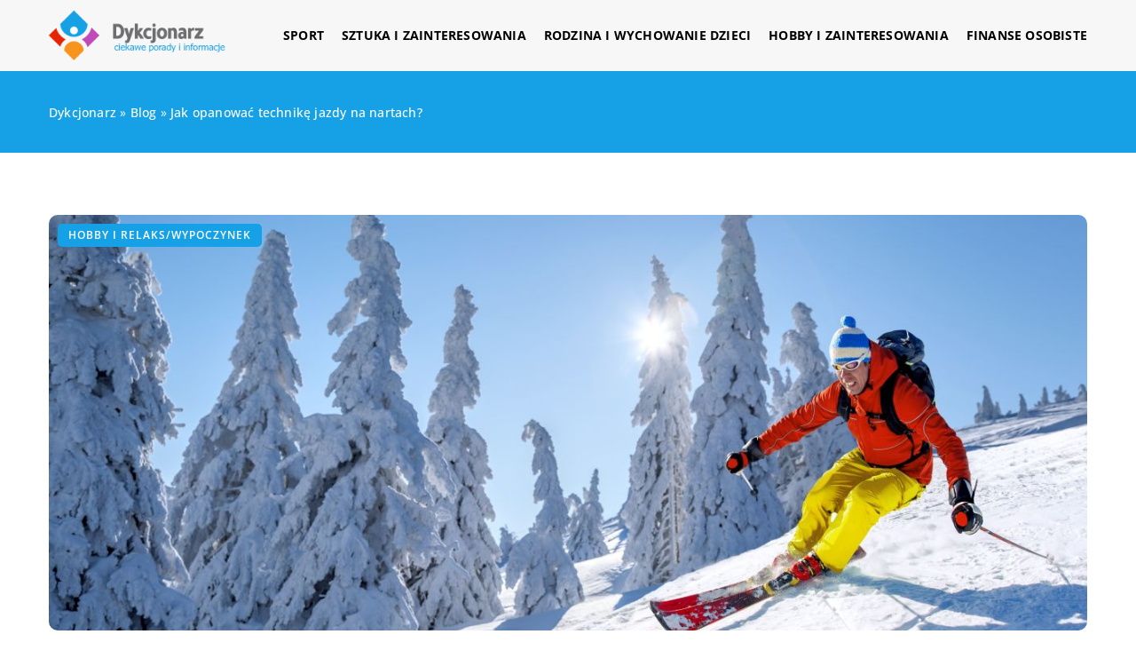

--- FILE ---
content_type: text/html; charset=UTF-8
request_url: https://dykcjonarz.pl/jak-opanowac-technike-jazdy-na-nartach/
body_size: 14733
content:
<!DOCTYPE html>
<html lang="pl">
<head><meta charset="UTF-8"><script>if(navigator.userAgent.match(/MSIE|Internet Explorer/i)||navigator.userAgent.match(/Trident\/7\..*?rv:11/i)){var href=document.location.href;if(!href.match(/[?&]nowprocket/)){if(href.indexOf("?")==-1){if(href.indexOf("#")==-1){document.location.href=href+"?nowprocket=1"}else{document.location.href=href.replace("#","?nowprocket=1#")}}else{if(href.indexOf("#")==-1){document.location.href=href+"&nowprocket=1"}else{document.location.href=href.replace("#","&nowprocket=1#")}}}}</script><script>class RocketLazyLoadScripts{constructor(){this.v="1.2.3",this.triggerEvents=["keydown","mousedown","mousemove","touchmove","touchstart","touchend","wheel"],this.userEventHandler=this._triggerListener.bind(this),this.touchStartHandler=this._onTouchStart.bind(this),this.touchMoveHandler=this._onTouchMove.bind(this),this.touchEndHandler=this._onTouchEnd.bind(this),this.clickHandler=this._onClick.bind(this),this.interceptedClicks=[],window.addEventListener("pageshow",t=>{this.persisted=t.persisted}),window.addEventListener("DOMContentLoaded",()=>{this._preconnect3rdParties()}),this.delayedScripts={normal:[],async:[],defer:[]},this.trash=[],this.allJQueries=[]}_addUserInteractionListener(t){if(document.hidden){t._triggerListener();return}this.triggerEvents.forEach(e=>window.addEventListener(e,t.userEventHandler,{passive:!0})),window.addEventListener("touchstart",t.touchStartHandler,{passive:!0}),window.addEventListener("mousedown",t.touchStartHandler),document.addEventListener("visibilitychange",t.userEventHandler)}_removeUserInteractionListener(){this.triggerEvents.forEach(t=>window.removeEventListener(t,this.userEventHandler,{passive:!0})),document.removeEventListener("visibilitychange",this.userEventHandler)}_onTouchStart(t){"HTML"!==t.target.tagName&&(window.addEventListener("touchend",this.touchEndHandler),window.addEventListener("mouseup",this.touchEndHandler),window.addEventListener("touchmove",this.touchMoveHandler,{passive:!0}),window.addEventListener("mousemove",this.touchMoveHandler),t.target.addEventListener("click",this.clickHandler),this._renameDOMAttribute(t.target,"onclick","rocket-onclick"),this._pendingClickStarted())}_onTouchMove(t){window.removeEventListener("touchend",this.touchEndHandler),window.removeEventListener("mouseup",this.touchEndHandler),window.removeEventListener("touchmove",this.touchMoveHandler,{passive:!0}),window.removeEventListener("mousemove",this.touchMoveHandler),t.target.removeEventListener("click",this.clickHandler),this._renameDOMAttribute(t.target,"rocket-onclick","onclick"),this._pendingClickFinished()}_onTouchEnd(t){window.removeEventListener("touchend",this.touchEndHandler),window.removeEventListener("mouseup",this.touchEndHandler),window.removeEventListener("touchmove",this.touchMoveHandler,{passive:!0}),window.removeEventListener("mousemove",this.touchMoveHandler)}_onClick(t){t.target.removeEventListener("click",this.clickHandler),this._renameDOMAttribute(t.target,"rocket-onclick","onclick"),this.interceptedClicks.push(t),t.preventDefault(),t.stopPropagation(),t.stopImmediatePropagation(),this._pendingClickFinished()}_replayClicks(){window.removeEventListener("touchstart",this.touchStartHandler,{passive:!0}),window.removeEventListener("mousedown",this.touchStartHandler),this.interceptedClicks.forEach(t=>{t.target.dispatchEvent(new MouseEvent("click",{view:t.view,bubbles:!0,cancelable:!0}))})}_waitForPendingClicks(){return new Promise(t=>{this._isClickPending?this._pendingClickFinished=t:t()})}_pendingClickStarted(){this._isClickPending=!0}_pendingClickFinished(){this._isClickPending=!1}_renameDOMAttribute(t,e,r){t.hasAttribute&&t.hasAttribute(e)&&(event.target.setAttribute(r,event.target.getAttribute(e)),event.target.removeAttribute(e))}_triggerListener(){this._removeUserInteractionListener(this),"loading"===document.readyState?document.addEventListener("DOMContentLoaded",this._loadEverythingNow.bind(this)):this._loadEverythingNow()}_preconnect3rdParties(){let t=[];document.querySelectorAll("script[type=rocketlazyloadscript]").forEach(e=>{if(e.hasAttribute("src")){let r=new URL(e.src).origin;r!==location.origin&&t.push({src:r,crossOrigin:e.crossOrigin||"module"===e.getAttribute("data-rocket-type")})}}),t=[...new Map(t.map(t=>[JSON.stringify(t),t])).values()],this._batchInjectResourceHints(t,"preconnect")}async _loadEverythingNow(){this.lastBreath=Date.now(),this._delayEventListeners(this),this._delayJQueryReady(this),this._handleDocumentWrite(),this._registerAllDelayedScripts(),this._preloadAllScripts(),await this._loadScriptsFromList(this.delayedScripts.normal),await this._loadScriptsFromList(this.delayedScripts.defer),await this._loadScriptsFromList(this.delayedScripts.async);try{await this._triggerDOMContentLoaded(),await this._triggerWindowLoad()}catch(t){console.error(t)}window.dispatchEvent(new Event("rocket-allScriptsLoaded")),this._waitForPendingClicks().then(()=>{this._replayClicks()}),this._emptyTrash()}_registerAllDelayedScripts(){document.querySelectorAll("script[type=rocketlazyloadscript]").forEach(t=>{t.hasAttribute("data-rocket-src")?t.hasAttribute("async")&&!1!==t.async?this.delayedScripts.async.push(t):t.hasAttribute("defer")&&!1!==t.defer||"module"===t.getAttribute("data-rocket-type")?this.delayedScripts.defer.push(t):this.delayedScripts.normal.push(t):this.delayedScripts.normal.push(t)})}async _transformScript(t){return new Promise((await this._littleBreath(),navigator.userAgent.indexOf("Firefox/")>0||""===navigator.vendor)?e=>{let r=document.createElement("script");[...t.attributes].forEach(t=>{let e=t.nodeName;"type"!==e&&("data-rocket-type"===e&&(e="type"),"data-rocket-src"===e&&(e="src"),r.setAttribute(e,t.nodeValue))}),t.text&&(r.text=t.text),r.hasAttribute("src")?(r.addEventListener("load",e),r.addEventListener("error",e)):(r.text=t.text,e());try{t.parentNode.replaceChild(r,t)}catch(i){e()}}:async e=>{function r(){t.setAttribute("data-rocket-status","failed"),e()}try{let i=t.getAttribute("data-rocket-type"),n=t.getAttribute("data-rocket-src");t.text,i?(t.type=i,t.removeAttribute("data-rocket-type")):t.removeAttribute("type"),t.addEventListener("load",function r(){t.setAttribute("data-rocket-status","executed"),e()}),t.addEventListener("error",r),n?(t.removeAttribute("data-rocket-src"),t.src=n):t.src="data:text/javascript;base64,"+window.btoa(unescape(encodeURIComponent(t.text)))}catch(s){r()}})}async _loadScriptsFromList(t){let e=t.shift();return e&&e.isConnected?(await this._transformScript(e),this._loadScriptsFromList(t)):Promise.resolve()}_preloadAllScripts(){this._batchInjectResourceHints([...this.delayedScripts.normal,...this.delayedScripts.defer,...this.delayedScripts.async],"preload")}_batchInjectResourceHints(t,e){var r=document.createDocumentFragment();t.forEach(t=>{let i=t.getAttribute&&t.getAttribute("data-rocket-src")||t.src;if(i){let n=document.createElement("link");n.href=i,n.rel=e,"preconnect"!==e&&(n.as="script"),t.getAttribute&&"module"===t.getAttribute("data-rocket-type")&&(n.crossOrigin=!0),t.crossOrigin&&(n.crossOrigin=t.crossOrigin),t.integrity&&(n.integrity=t.integrity),r.appendChild(n),this.trash.push(n)}}),document.head.appendChild(r)}_delayEventListeners(t){let e={};function r(t,r){!function t(r){!e[r]&&(e[r]={originalFunctions:{add:r.addEventListener,remove:r.removeEventListener},eventsToRewrite:[]},r.addEventListener=function(){arguments[0]=i(arguments[0]),e[r].originalFunctions.add.apply(r,arguments)},r.removeEventListener=function(){arguments[0]=i(arguments[0]),e[r].originalFunctions.remove.apply(r,arguments)});function i(t){return e[r].eventsToRewrite.indexOf(t)>=0?"rocket-"+t:t}}(t),e[t].eventsToRewrite.push(r)}function i(t,e){let r=t[e];Object.defineProperty(t,e,{get:()=>r||function(){},set(i){t["rocket"+e]=r=i}})}r(document,"DOMContentLoaded"),r(window,"DOMContentLoaded"),r(window,"load"),r(window,"pageshow"),r(document,"readystatechange"),i(document,"onreadystatechange"),i(window,"onload"),i(window,"onpageshow")}_delayJQueryReady(t){let e;function r(r){if(r&&r.fn&&!t.allJQueries.includes(r)){r.fn.ready=r.fn.init.prototype.ready=function(e){return t.domReadyFired?e.bind(document)(r):document.addEventListener("rocket-DOMContentLoaded",()=>e.bind(document)(r)),r([])};let i=r.fn.on;r.fn.on=r.fn.init.prototype.on=function(){if(this[0]===window){function t(t){return t.split(" ").map(t=>"load"===t||0===t.indexOf("load.")?"rocket-jquery-load":t).join(" ")}"string"==typeof arguments[0]||arguments[0]instanceof String?arguments[0]=t(arguments[0]):"object"==typeof arguments[0]&&Object.keys(arguments[0]).forEach(e=>{let r=arguments[0][e];delete arguments[0][e],arguments[0][t(e)]=r})}return i.apply(this,arguments),this},t.allJQueries.push(r)}e=r}r(window.jQuery),Object.defineProperty(window,"jQuery",{get:()=>e,set(t){r(t)}})}async _triggerDOMContentLoaded(){this.domReadyFired=!0,await this._littleBreath(),document.dispatchEvent(new Event("rocket-DOMContentLoaded")),await this._littleBreath(),window.dispatchEvent(new Event("rocket-DOMContentLoaded")),await this._littleBreath(),document.dispatchEvent(new Event("rocket-readystatechange")),await this._littleBreath(),document.rocketonreadystatechange&&document.rocketonreadystatechange()}async _triggerWindowLoad(){await this._littleBreath(),window.dispatchEvent(new Event("rocket-load")),await this._littleBreath(),window.rocketonload&&window.rocketonload(),await this._littleBreath(),this.allJQueries.forEach(t=>t(window).trigger("rocket-jquery-load")),await this._littleBreath();let t=new Event("rocket-pageshow");t.persisted=this.persisted,window.dispatchEvent(t),await this._littleBreath(),window.rocketonpageshow&&window.rocketonpageshow({persisted:this.persisted})}_handleDocumentWrite(){let t=new Map;document.write=document.writeln=function(e){let r=document.currentScript;r||console.error("WPRocket unable to document.write this: "+e);let i=document.createRange(),n=r.parentElement,s=t.get(r);void 0===s&&(s=r.nextSibling,t.set(r,s));let a=document.createDocumentFragment();i.setStart(a,0),a.appendChild(i.createContextualFragment(e)),n.insertBefore(a,s)}}async _littleBreath(){Date.now()-this.lastBreath>45&&(await this._requestAnimFrame(),this.lastBreath=Date.now())}async _requestAnimFrame(){return document.hidden?new Promise(t=>setTimeout(t)):new Promise(t=>requestAnimationFrame(t))}_emptyTrash(){this.trash.forEach(t=>t.remove())}static run(){let t=new RocketLazyLoadScripts;t._addUserInteractionListener(t)}}RocketLazyLoadScripts.run();</script>	
	
	<meta name="viewport" content="width=device-width, initial-scale=1">
		<meta name='robots' content='index, follow, max-image-preview:large, max-snippet:-1, max-video-preview:-1' />

	<!-- This site is optimized with the Yoast SEO plugin v26.8 - https://yoast.com/product/yoast-seo-wordpress/ -->
	<title>Jak opanować technikę jazdy na nartach? - dykcjonarz.pl</title><link rel="stylesheet" href="https://dykcjonarz.pl/wp-content/cache/min/1/f709a59d1bf2e603ff43b76a48cc3efa.css" media="all" data-minify="1" />
	<link rel="canonical" href="https://dykcjonarz.pl/jak-opanowac-technike-jazdy-na-nartach/" />
	<meta property="og:locale" content="pl_PL" />
	<meta property="og:type" content="article" />
	<meta property="og:title" content="Jak opanować technikę jazdy na nartach? - dykcjonarz.pl" />
	<meta property="og:description" content="Jazda na nartach to jedna z doskonałych form aktywności zimowej, która zachęca do spędzania czasu na wolnym powietrzu. Aby jednak [&hellip;]" />
	<meta property="og:url" content="https://dykcjonarz.pl/jak-opanowac-technike-jazdy-na-nartach/" />
	<meta property="og:site_name" content="dykcjonarz.pl" />
	<meta property="og:image" content="https://dykcjonarz.pl/wp-content/uploads/2020/11/sport-zima-narty-stok-01.jpg" />
	<meta property="og:image:width" content="1280" />
	<meta property="og:image:height" content="853" />
	<meta property="og:image:type" content="image/jpeg" />
	<meta name="author" content="dykcjonarz" />
	<meta name="twitter:card" content="summary_large_image" />
	<meta name="twitter:label1" content="Napisane przez" />
	<meta name="twitter:data1" content="dykcjonarz" />
	<meta name="twitter:label2" content="Szacowany czas czytania" />
	<meta name="twitter:data2" content="1 minuta" />
	<script type="application/ld+json" class="yoast-schema-graph">{"@context":"https://schema.org","@graph":[{"@type":"Article","@id":"https://dykcjonarz.pl/jak-opanowac-technike-jazdy-na-nartach/#article","isPartOf":{"@id":"https://dykcjonarz.pl/jak-opanowac-technike-jazdy-na-nartach/"},"author":{"name":"dykcjonarz","@id":"https://dykcjonarz.pl/#/schema/person/a9668475598a4825edb4815a1c1e68ee"},"headline":"Jak opanować technikę jazdy na nartach?","datePublished":"2020-10-15T09:05:18+00:00","mainEntityOfPage":{"@id":"https://dykcjonarz.pl/jak-opanowac-technike-jazdy-na-nartach/"},"wordCount":277,"commentCount":0,"image":{"@id":"https://dykcjonarz.pl/jak-opanowac-technike-jazdy-na-nartach/#primaryimage"},"thumbnailUrl":"https://dykcjonarz.pl/wp-content/uploads/2020/11/sport-zima-narty-stok-01.jpg","articleSection":["Hobby i relaks/wypoczynek"],"inLanguage":"pl-PL","potentialAction":[{"@type":"CommentAction","name":"Comment","target":["https://dykcjonarz.pl/jak-opanowac-technike-jazdy-na-nartach/#respond"]}]},{"@type":"WebPage","@id":"https://dykcjonarz.pl/jak-opanowac-technike-jazdy-na-nartach/","url":"https://dykcjonarz.pl/jak-opanowac-technike-jazdy-na-nartach/","name":"Jak opanować technikę jazdy na nartach? - dykcjonarz.pl","isPartOf":{"@id":"https://dykcjonarz.pl/#website"},"primaryImageOfPage":{"@id":"https://dykcjonarz.pl/jak-opanowac-technike-jazdy-na-nartach/#primaryimage"},"image":{"@id":"https://dykcjonarz.pl/jak-opanowac-technike-jazdy-na-nartach/#primaryimage"},"thumbnailUrl":"https://dykcjonarz.pl/wp-content/uploads/2020/11/sport-zima-narty-stok-01.jpg","inLanguage":"pl-PL","potentialAction":[{"@type":"ReadAction","target":["https://dykcjonarz.pl/jak-opanowac-technike-jazdy-na-nartach/"]}]},{"@type":"ImageObject","inLanguage":"pl-PL","@id":"https://dykcjonarz.pl/jak-opanowac-technike-jazdy-na-nartach/#primaryimage","url":"https://dykcjonarz.pl/wp-content/uploads/2020/11/sport-zima-narty-stok-01.jpg","contentUrl":"https://dykcjonarz.pl/wp-content/uploads/2020/11/sport-zima-narty-stok-01.jpg","width":1280,"height":853},{"@type":"WebSite","@id":"https://dykcjonarz.pl/#website","url":"https://dykcjonarz.pl/","name":"dykcjonarz.pl","description":"","potentialAction":[{"@type":"SearchAction","target":{"@type":"EntryPoint","urlTemplate":"https://dykcjonarz.pl/?s={search_term_string}"},"query-input":{"@type":"PropertyValueSpecification","valueRequired":true,"valueName":"search_term_string"}}],"inLanguage":"pl-PL"}]}</script>
	<!-- / Yoast SEO plugin. -->


<link rel='dns-prefetch' href='//cdnjs.cloudflare.com' />

<style id='wp-img-auto-sizes-contain-inline-css' type='text/css'>
img:is([sizes=auto i],[sizes^="auto," i]){contain-intrinsic-size:3000px 1500px}
/*# sourceURL=wp-img-auto-sizes-contain-inline-css */
</style>
<style id='wp-emoji-styles-inline-css' type='text/css'>

	img.wp-smiley, img.emoji {
		display: inline !important;
		border: none !important;
		box-shadow: none !important;
		height: 1em !important;
		width: 1em !important;
		margin: 0 0.07em !important;
		vertical-align: -0.1em !important;
		background: none !important;
		padding: 0 !important;
	}
/*# sourceURL=wp-emoji-styles-inline-css */
</style>
<style id='classic-theme-styles-inline-css' type='text/css'>
/*! This file is auto-generated */
.wp-block-button__link{color:#fff;background-color:#32373c;border-radius:9999px;box-shadow:none;text-decoration:none;padding:calc(.667em + 2px) calc(1.333em + 2px);font-size:1.125em}.wp-block-file__button{background:#32373c;color:#fff;text-decoration:none}
/*# sourceURL=/wp-includes/css/classic-themes.min.css */
</style>

<script type="text/javascript" src="https://dykcjonarz.pl/wp-includes/js/jquery/jquery.min.js?ver=3.7.1" id="jquery-core-js"></script>
<script type="text/javascript" src="https://dykcjonarz.pl/wp-includes/js/jquery/jquery-migrate.min.js?ver=3.4.1" id="jquery-migrate-js" defer></script>
<script  type="application/ld+json">
        {
          "@context": "https://schema.org",
          "@type": "BreadcrumbList",
          "itemListElement": [{"@type": "ListItem","position": 1,"name": "dykcjonarz","item": "https://dykcjonarz.pl" },{"@type": "ListItem","position": 2,"name": "Blog","item": "https://dykcjonarz.pl/blog/" },{"@type": "ListItem","position": 3,"name": "Jak opanować technikę jazdy na nartach?"}]
        }
        </script>    <style>
    @font-face {font-family: 'Open Sans';font-style: normal;font-weight: 400;src: url('https://dykcjonarz.pl/wp-content/themes/knight-theme/fonts/OpenSans-Regular.ttf');font-display: swap;}
    @font-face {font-family: 'Open Sans';font-style: normal;font-weight: 500;src: url('https://dykcjonarz.pl/wp-content/themes/knight-theme/fonts/OpenSans-Medium.ttf');font-display: swap;}
    @font-face {font-family: 'Open Sans';font-style: normal;font-weight: 600;src: url('https://dykcjonarz.pl/wp-content/themes/knight-theme/fonts/OpenSans-SemiBold.ttf');font-display: swap;}
    @font-face {font-family: 'Open Sans';font-style: normal;font-weight: 700;src: url('https://dykcjonarz.pl/wp-content/themes/knight-theme/fonts/OpenSans-Bold.ttf');font-display: swap;}
    @font-face {font-family: 'Open Sans';font-style: normal;font-weight: 800;src: url('https://dykcjonarz.pl/wp-content/themes/knight-theme/OpenSans-ExtraBold.ttf');font-display: swap;}
    </style>
<script  type="application/ld+json">
        {
          "@context": "https://schema.org",
          "@type": "Article",
          "headline": "Jak opanować technikę jazdy na nartach?",
          "image": "https://dykcjonarz.pl/wp-content/uploads/2020/11/sport-zima-narty-stok-01.jpg",
          "datePublished": "2020-10-15",
          "dateModified": "2020-10-15",
          "author": {
            "@type": "Person",
            "name": "dykcjonarz"
          },
           "publisher": {
            "@type": "Organization",
            "name": "dykcjonarz.pl",
            "logo": {
              "@type": "ImageObject",
              "url": "https://dykcjonarz.pl/wp-content/uploads/2023/07/02-dykcjonarz.png"
            }
          }
          
        }
        </script><link rel="icon" href="https://dykcjonarz.pl/wp-content/uploads/2023/07/cropped-02-dykcjonarz.png" sizes="32x32" />
<link rel="icon" href="https://dykcjonarz.pl/wp-content/uploads/2023/07/cropped-02-dykcjonarz.png" sizes="192x192" />
<link rel="apple-touch-icon" href="https://dykcjonarz.pl/wp-content/uploads/2023/07/cropped-02-dykcjonarz.png" />
<meta name="msapplication-TileImage" content="https://dykcjonarz.pl/wp-content/uploads/2023/07/cropped-02-dykcjonarz.png" />
<noscript><style id="rocket-lazyload-nojs-css">.rll-youtube-player, [data-lazy-src]{display:none !important;}</style></noscript>	

<!-- Google tag (gtag.js) -->
<script type="rocketlazyloadscript" async data-rocket-src="https://www.googletagmanager.com/gtag/js?id=G-18534X29XE"></script>
<script type="rocketlazyloadscript">
  window.dataLayer = window.dataLayer || [];
  function gtag(){dataLayer.push(arguments);}
  gtag('js', new Date());

  gtag('config', 'G-18534X29XE');
</script>

<style id='global-styles-inline-css' type='text/css'>
:root{--wp--preset--aspect-ratio--square: 1;--wp--preset--aspect-ratio--4-3: 4/3;--wp--preset--aspect-ratio--3-4: 3/4;--wp--preset--aspect-ratio--3-2: 3/2;--wp--preset--aspect-ratio--2-3: 2/3;--wp--preset--aspect-ratio--16-9: 16/9;--wp--preset--aspect-ratio--9-16: 9/16;--wp--preset--color--black: #000000;--wp--preset--color--cyan-bluish-gray: #abb8c3;--wp--preset--color--white: #ffffff;--wp--preset--color--pale-pink: #f78da7;--wp--preset--color--vivid-red: #cf2e2e;--wp--preset--color--luminous-vivid-orange: #ff6900;--wp--preset--color--luminous-vivid-amber: #fcb900;--wp--preset--color--light-green-cyan: #7bdcb5;--wp--preset--color--vivid-green-cyan: #00d084;--wp--preset--color--pale-cyan-blue: #8ed1fc;--wp--preset--color--vivid-cyan-blue: #0693e3;--wp--preset--color--vivid-purple: #9b51e0;--wp--preset--gradient--vivid-cyan-blue-to-vivid-purple: linear-gradient(135deg,rgb(6,147,227) 0%,rgb(155,81,224) 100%);--wp--preset--gradient--light-green-cyan-to-vivid-green-cyan: linear-gradient(135deg,rgb(122,220,180) 0%,rgb(0,208,130) 100%);--wp--preset--gradient--luminous-vivid-amber-to-luminous-vivid-orange: linear-gradient(135deg,rgb(252,185,0) 0%,rgb(255,105,0) 100%);--wp--preset--gradient--luminous-vivid-orange-to-vivid-red: linear-gradient(135deg,rgb(255,105,0) 0%,rgb(207,46,46) 100%);--wp--preset--gradient--very-light-gray-to-cyan-bluish-gray: linear-gradient(135deg,rgb(238,238,238) 0%,rgb(169,184,195) 100%);--wp--preset--gradient--cool-to-warm-spectrum: linear-gradient(135deg,rgb(74,234,220) 0%,rgb(151,120,209) 20%,rgb(207,42,186) 40%,rgb(238,44,130) 60%,rgb(251,105,98) 80%,rgb(254,248,76) 100%);--wp--preset--gradient--blush-light-purple: linear-gradient(135deg,rgb(255,206,236) 0%,rgb(152,150,240) 100%);--wp--preset--gradient--blush-bordeaux: linear-gradient(135deg,rgb(254,205,165) 0%,rgb(254,45,45) 50%,rgb(107,0,62) 100%);--wp--preset--gradient--luminous-dusk: linear-gradient(135deg,rgb(255,203,112) 0%,rgb(199,81,192) 50%,rgb(65,88,208) 100%);--wp--preset--gradient--pale-ocean: linear-gradient(135deg,rgb(255,245,203) 0%,rgb(182,227,212) 50%,rgb(51,167,181) 100%);--wp--preset--gradient--electric-grass: linear-gradient(135deg,rgb(202,248,128) 0%,rgb(113,206,126) 100%);--wp--preset--gradient--midnight: linear-gradient(135deg,rgb(2,3,129) 0%,rgb(40,116,252) 100%);--wp--preset--font-size--small: 13px;--wp--preset--font-size--medium: 20px;--wp--preset--font-size--large: 36px;--wp--preset--font-size--x-large: 42px;--wp--preset--spacing--20: 0.44rem;--wp--preset--spacing--30: 0.67rem;--wp--preset--spacing--40: 1rem;--wp--preset--spacing--50: 1.5rem;--wp--preset--spacing--60: 2.25rem;--wp--preset--spacing--70: 3.38rem;--wp--preset--spacing--80: 5.06rem;--wp--preset--shadow--natural: 6px 6px 9px rgba(0, 0, 0, 0.2);--wp--preset--shadow--deep: 12px 12px 50px rgba(0, 0, 0, 0.4);--wp--preset--shadow--sharp: 6px 6px 0px rgba(0, 0, 0, 0.2);--wp--preset--shadow--outlined: 6px 6px 0px -3px rgb(255, 255, 255), 6px 6px rgb(0, 0, 0);--wp--preset--shadow--crisp: 6px 6px 0px rgb(0, 0, 0);}:where(.is-layout-flex){gap: 0.5em;}:where(.is-layout-grid){gap: 0.5em;}body .is-layout-flex{display: flex;}.is-layout-flex{flex-wrap: wrap;align-items: center;}.is-layout-flex > :is(*, div){margin: 0;}body .is-layout-grid{display: grid;}.is-layout-grid > :is(*, div){margin: 0;}:where(.wp-block-columns.is-layout-flex){gap: 2em;}:where(.wp-block-columns.is-layout-grid){gap: 2em;}:where(.wp-block-post-template.is-layout-flex){gap: 1.25em;}:where(.wp-block-post-template.is-layout-grid){gap: 1.25em;}.has-black-color{color: var(--wp--preset--color--black) !important;}.has-cyan-bluish-gray-color{color: var(--wp--preset--color--cyan-bluish-gray) !important;}.has-white-color{color: var(--wp--preset--color--white) !important;}.has-pale-pink-color{color: var(--wp--preset--color--pale-pink) !important;}.has-vivid-red-color{color: var(--wp--preset--color--vivid-red) !important;}.has-luminous-vivid-orange-color{color: var(--wp--preset--color--luminous-vivid-orange) !important;}.has-luminous-vivid-amber-color{color: var(--wp--preset--color--luminous-vivid-amber) !important;}.has-light-green-cyan-color{color: var(--wp--preset--color--light-green-cyan) !important;}.has-vivid-green-cyan-color{color: var(--wp--preset--color--vivid-green-cyan) !important;}.has-pale-cyan-blue-color{color: var(--wp--preset--color--pale-cyan-blue) !important;}.has-vivid-cyan-blue-color{color: var(--wp--preset--color--vivid-cyan-blue) !important;}.has-vivid-purple-color{color: var(--wp--preset--color--vivid-purple) !important;}.has-black-background-color{background-color: var(--wp--preset--color--black) !important;}.has-cyan-bluish-gray-background-color{background-color: var(--wp--preset--color--cyan-bluish-gray) !important;}.has-white-background-color{background-color: var(--wp--preset--color--white) !important;}.has-pale-pink-background-color{background-color: var(--wp--preset--color--pale-pink) !important;}.has-vivid-red-background-color{background-color: var(--wp--preset--color--vivid-red) !important;}.has-luminous-vivid-orange-background-color{background-color: var(--wp--preset--color--luminous-vivid-orange) !important;}.has-luminous-vivid-amber-background-color{background-color: var(--wp--preset--color--luminous-vivid-amber) !important;}.has-light-green-cyan-background-color{background-color: var(--wp--preset--color--light-green-cyan) !important;}.has-vivid-green-cyan-background-color{background-color: var(--wp--preset--color--vivid-green-cyan) !important;}.has-pale-cyan-blue-background-color{background-color: var(--wp--preset--color--pale-cyan-blue) !important;}.has-vivid-cyan-blue-background-color{background-color: var(--wp--preset--color--vivid-cyan-blue) !important;}.has-vivid-purple-background-color{background-color: var(--wp--preset--color--vivid-purple) !important;}.has-black-border-color{border-color: var(--wp--preset--color--black) !important;}.has-cyan-bluish-gray-border-color{border-color: var(--wp--preset--color--cyan-bluish-gray) !important;}.has-white-border-color{border-color: var(--wp--preset--color--white) !important;}.has-pale-pink-border-color{border-color: var(--wp--preset--color--pale-pink) !important;}.has-vivid-red-border-color{border-color: var(--wp--preset--color--vivid-red) !important;}.has-luminous-vivid-orange-border-color{border-color: var(--wp--preset--color--luminous-vivid-orange) !important;}.has-luminous-vivid-amber-border-color{border-color: var(--wp--preset--color--luminous-vivid-amber) !important;}.has-light-green-cyan-border-color{border-color: var(--wp--preset--color--light-green-cyan) !important;}.has-vivid-green-cyan-border-color{border-color: var(--wp--preset--color--vivid-green-cyan) !important;}.has-pale-cyan-blue-border-color{border-color: var(--wp--preset--color--pale-cyan-blue) !important;}.has-vivid-cyan-blue-border-color{border-color: var(--wp--preset--color--vivid-cyan-blue) !important;}.has-vivid-purple-border-color{border-color: var(--wp--preset--color--vivid-purple) !important;}.has-vivid-cyan-blue-to-vivid-purple-gradient-background{background: var(--wp--preset--gradient--vivid-cyan-blue-to-vivid-purple) !important;}.has-light-green-cyan-to-vivid-green-cyan-gradient-background{background: var(--wp--preset--gradient--light-green-cyan-to-vivid-green-cyan) !important;}.has-luminous-vivid-amber-to-luminous-vivid-orange-gradient-background{background: var(--wp--preset--gradient--luminous-vivid-amber-to-luminous-vivid-orange) !important;}.has-luminous-vivid-orange-to-vivid-red-gradient-background{background: var(--wp--preset--gradient--luminous-vivid-orange-to-vivid-red) !important;}.has-very-light-gray-to-cyan-bluish-gray-gradient-background{background: var(--wp--preset--gradient--very-light-gray-to-cyan-bluish-gray) !important;}.has-cool-to-warm-spectrum-gradient-background{background: var(--wp--preset--gradient--cool-to-warm-spectrum) !important;}.has-blush-light-purple-gradient-background{background: var(--wp--preset--gradient--blush-light-purple) !important;}.has-blush-bordeaux-gradient-background{background: var(--wp--preset--gradient--blush-bordeaux) !important;}.has-luminous-dusk-gradient-background{background: var(--wp--preset--gradient--luminous-dusk) !important;}.has-pale-ocean-gradient-background{background: var(--wp--preset--gradient--pale-ocean) !important;}.has-electric-grass-gradient-background{background: var(--wp--preset--gradient--electric-grass) !important;}.has-midnight-gradient-background{background: var(--wp--preset--gradient--midnight) !important;}.has-small-font-size{font-size: var(--wp--preset--font-size--small) !important;}.has-medium-font-size{font-size: var(--wp--preset--font-size--medium) !important;}.has-large-font-size{font-size: var(--wp--preset--font-size--large) !important;}.has-x-large-font-size{font-size: var(--wp--preset--font-size--x-large) !important;}
/*# sourceURL=global-styles-inline-css */
</style>
</head>

<body class="wp-singular post-template-default single single-post postid-2047 single-format-standard wp-theme-knight-theme">


	<header class="k_header">
		<div class="k_conatiner k-flex-between"> 
			<nav id="mainnav" class="mainnav" role="navigation">
				<div class="menu-menu-container"><ul id="menu-menu" class="menu"><li id="menu-item-6302" class="menu-item menu-item-type-custom menu-item-object-custom menu-item-6302"><a href="https://dykcjonarz.pl/firmy/sport/">Sport</a></li>
<li id="menu-item-6303" class="menu-item menu-item-type-custom menu-item-object-custom menu-item-6303"><a href="https://dykcjonarz.pl/firmy/sztuka-i-zainteresowania/">Sztuka i zainteresowania</a></li>
<li id="menu-item-6304" class="menu-item menu-item-type-custom menu-item-object-custom menu-item-6304"><a href="https://dykcjonarz.pl/firmy/rodzina-i-wychowanie-dzieci/">Rodzina i wychowanie dzieci</a></li>
<li id="menu-item-6305" class="menu-item menu-item-type-custom menu-item-object-custom menu-item-6305"><a href="https://dykcjonarz.pl/firmy/hobby-i-zainteresowania/">Hobby i zainteresowania</a></li>
<li id="menu-item-6307" class="menu-item menu-item-type-custom menu-item-object-custom menu-item-6307"><a href="https://dykcjonarz.pl/firmy/finanse-osobiste/">Finanse osobiste</a></li>
</ul></div>			</nav> 
			<div class="k_logo">
								<a href="https://dykcjonarz.pl/">   
					<img width="500" height="156" src="https://dykcjonarz.pl/wp-content/uploads/2023/07/02-dykcjonarz.png" class="logo-main" alt="dykcjonarz.pl">	
				</a>
							</div> 	
			<div class="mobile-menu">
				<div id="btn-menu">
					<svg class="ham hamRotate ham8" viewBox="0 0 100 100" width="80" onclick="this.classList.toggle('active')">
						<path class="line top" d="m 30,33 h 40 c 3.722839,0 7.5,3.126468 7.5,8.578427 0,5.451959 -2.727029,8.421573 -7.5,8.421573 h -20" />
						<path class="line middle"d="m 30,50 h 40" />
						<path class="line bottom" d="m 70,67 h -40 c 0,0 -7.5,-0.802118 -7.5,-8.365747 0,-7.563629 7.5,-8.634253 7.5,-8.634253 h 20" />
					</svg>
				</div>
			</div>
		</div> 
	</header>


			
				


<section class="k_blog_banner k_bg_section k-flex-v-center">
	<div class="k_conatiner k-pt-3 k-pb-3 k_relative k-flex-center">
		<ul id="breadcrumbs" class="k_breadcrumbs"><li class="item-home"><a class="bread-link bread-home" href="https://dykcjonarz.pl" title="dykcjonarz">dykcjonarz</a></li><li class="separator separator-home"> &#187; </li><li data-id="4" class="item-cat"><a href="https://dykcjonarz.pl/blog/">Blog</a></li><li class="separator"> &#187; </li><li data-id="5" class="item-current  item-2047"><strong class="bread-current bread-2047" title="Jak opanować technikę jazdy na nartach?">Jak opanować technikę jazdy na nartach?</strong></li></ul>	</div>
</section>

<section class="k-pt-7 k-pt-5-m">
	<div class="k_conatiner k_conatiner-col">

		<div class="k_relative k-flex k_img_banner">
			<img width="1280" height="853" src="https://dykcjonarz.pl/wp-content/uploads/2020/11/sport-zima-narty-stok-01.jpg" alt="Jak opanować technikę jazdy na nartach?">			<div class="k_post-single-cat">
				<a href="https://dykcjonarz.pl/category/hobby-i-relaks-wypoczynek/">Hobby i relaks/wypoczynek</a>  
			</div> 
		</div> 
		
		
	</div>
</section>

<section class="k_text_section k-pt-7 k-pt-5-m">
	<div class="k_conatiner k_conatiner-col">
		
		<div class="k_col-7">

		<div class="k-flex k-mb-3">
			
			<h1 class="k_page_h1">Jak opanować technikę jazdy na nartach?</h1>
			
		</div>
		
		<div class="k_meta-single k-mb-3 k-flex k-flex-v-center k_weight-semibold">
				<div class="k_post-single-author">
				
					<div class="k_meta-value k-flex k-flex-v-center">
					
						<a href="https://dykcjonarz.pl/autor/dykcjonarz/" rel="nofollow">dykcjonarz</a>					</div>
				</div>
				<div class="k_post-single-date">
					<div class="k_meta-value k-flex k-flex-v-center">
					
						<time>15 października 2020</time>
					</div>
				</div>
				
				
				 
			</div>
			
			<div class="k-flex k-mb-3">
				<div class="k-post-reading-time">Potrzebujesz ok. 2 min. aby przeczytać ten wpis</div>			</div>

			
			<div class="k_content k_ul">
				<div class='etykiety-publikacji'></div><p><span style="font-weight: 400;">Jazda na nartach to jedna z doskonałych form aktywności zimowej, która zachęca do spędzania czasu na wolnym powietrzu. Aby jednak móc uprawiać tę dyscyplinę, również amatorsko, koniecznie trzeba posiadać odpowiednie umiejętności, których nie nabywa się bez nakładu pracy. Opanować trzeba bowiem niełatwą technikę, wymagającą przeszkolenia i treningu. Dlatego zanim wybierzemy się na stok powinniśmy skorzystać z profesjonalnej pomocy.</span></p>
<h2><span style="font-weight: 400;">W jaki sposób nauczyć się jeździć na nartach?</span></h2>
<p><span style="font-weight: 400;">Chcąc nauczyć się poruszać na nartach we właściwy sposób, warto skorzystać z pomocy szkółek, które często funkcjonują przy samych stokach lub też oferują zajęcia w zagranicznych kurortach. Przykładem jest <a href="https://rossignol-academy.pl">szkółka narciarska Rossignol Academy</a>, prowadząca kursy głównie we Włoszech. Korzystając z takich usług można ćwiczyć pod okiem doświadczonych instruktorów, którzy wskażą kolejne kroki postepowania, a także zinterpretują ewentualne błędy. Przy ich asyście najpierw opanować należy pozycję zjazdową. </span></p>
<p><span style="font-weight: 400;">Warto pamiętać, że powinna ona być możliwie jak najbardziej swobodna, a więc należy unikać sztywnego kręgosłupa. Później ważne jest nauczenie się pozycjonowania nart, tak aby móc efektywnie zjeżdżać, jak i skutecznie hamować. Po nabyciu tych umiejętności można skupić się na sterowaniu prędkością oraz prawidłowej zmianie kierunku. Kluczem do sukcesu jest właściwe ustawienie sylwetki, które w zależności od potrzeby może być różne. Do wyuczenia dobrych nawyków z pewnością przyczynią się instrukcje opłaconych szkoleniowców.</span></p>
			</div>

			

			

			
			<div class="k_posts-category k-flex k-mt-5">
				<div class="k-flex k_post-category-title k_uppercase k_weight-bold k_subtitle-24 k-mb-3 k_ls-1">Zobacz również</div>
				
				<div class="k_posts_category k-grid k-grid-2 k-gap-30"><div class="k_post_category-item k-flex"><div class="k_post-image k-flex k-mb-1"><a class="k-flex" href="https://dykcjonarz.pl/gdzie-uczyc-sie-jazdy-na-deskorolce-w-poznaniu/" rel="nofollow"><img width="853" height="1280" src="https://dykcjonarz.pl/wp-content/uploads/2018/01/hoby-deskorolka-sport-skate-park-deska.jpg" class="attachment-full size-full wp-post-image" alt="Gdzie uczyć się jazdy na deskorolce w Poznaniu ?" decoding="async" /></a></div><div class="k_post-content"><div class="k_post-date k-mb-1"><time>04 stycznia 2018</time></div><a class="k_post-title k_weight-semibold" href="https://dykcjonarz.pl/gdzie-uczyc-sie-jazdy-na-deskorolce-w-poznaniu/">Gdzie uczyć się jazdy na deskorolce w Poznaniu ?</a></div></div><div class="k_post_category-item k-flex"><div class="k_post-image k-flex k-mb-1"><a class="k-flex" href="https://dykcjonarz.pl/dlaczego-warto-sie-wybrac-na-splyw-kajakowy/" rel="nofollow"><img width="1280" height="720" src="https://dykcjonarz.pl/wp-content/uploads/2019/11/kajak-1.jpg" class="attachment-full size-full wp-post-image" alt="Dlaczego warto się wybrać na spływ kajakowy?" decoding="async" loading="lazy" /></a></div><div class="k_post-content"><div class="k_post-date k-mb-1"><time>16 lutego 2021</time></div><a class="k_post-title k_weight-semibold" href="https://dykcjonarz.pl/dlaczego-warto-sie-wybrac-na-splyw-kajakowy/">Dlaczego warto się wybrać na spływ kajakowy?</a></div></div><div class="k_post_category-item k-flex"><div class="k_post-image k-flex k-mb-1"><a class="k-flex" href="https://dykcjonarz.pl/fryzura-na-slub-jakie-upiecia-sa-modne-w-sezonie-weselnym-2021/" rel="nofollow"><img width="1280" height="853" src="https://dykcjonarz.pl/wp-content/uploads/2021/08/fryzura-slubna.jpeg" class="attachment-full size-full wp-post-image" alt="Fryzura na ślub &#8211; jakie upięcia są modne w sezonie weselnym 2021?" decoding="async" loading="lazy" /></a></div><div class="k_post-content"><div class="k_post-date k-mb-1"><time>30 lipca 2021</time></div><a class="k_post-title k_weight-semibold" href="https://dykcjonarz.pl/fryzura-na-slub-jakie-upiecia-sa-modne-w-sezonie-weselnym-2021/">Fryzura na ślub &#8211; jakie upięcia są modne w sezonie weselnym 2021?</a></div></div><div class="k_post_category-item k-flex"><div class="k_post-image k-flex k-mb-1"><a class="k-flex" href="https://dykcjonarz.pl/jak-sie-prawidlowo-ubrac-zanim-wyruszymy-na-stok-narciarski/" rel="nofollow"><img width="1280" height="850" src="https://dykcjonarz.pl/wp-content/uploads/2020/11/wyciag-narciarski-kurort-wypoczynek.jpg" class="attachment-full size-full wp-post-image" alt="Jak się prawidłowo ubrać zanim wyruszymy na stok narciarski?" decoding="async" loading="lazy" /></a></div><div class="k_post-content"><div class="k_post-date k-mb-1"><time>06 grudnia 2020</time></div><a class="k_post-title k_weight-semibold" href="https://dykcjonarz.pl/jak-sie-prawidlowo-ubrac-zanim-wyruszymy-na-stok-narciarski/">Jak się prawidłowo ubrać zanim wyruszymy na stok narciarski?</a></div></div><div class="k_post_category-item k-flex"><div class="k_post-image k-flex k-mb-1"><a class="k-flex" href="https://dykcjonarz.pl/co-nalezy-regularnie-wymieniac-w-rowerze/" rel="nofollow"><img width="1280" height="848" src="https://dykcjonarz.pl/wp-content/uploads/2019/04/lifestyle-rower.jpg" class="attachment-full size-full wp-post-image" alt="Co należy regularnie wymieniać w rowerze?" decoding="async" loading="lazy" /></a></div><div class="k_post-content"><div class="k_post-date k-mb-1"><time>15 kwietnia 2019</time></div><a class="k_post-title k_weight-semibold" href="https://dykcjonarz.pl/co-nalezy-regularnie-wymieniac-w-rowerze/">Co należy regularnie wymieniać w rowerze?</a></div></div><div class="k_post_category-item k-flex"><div class="k_post-image k-flex k-mb-1"><a class="k-flex" href="https://dykcjonarz.pl/jakie-sadzonki-warto-miec-w-swoim-ogrodku/" rel="nofollow"><img width="1280" height="851" src="https://dykcjonarz.pl/wp-content/uploads/2022/12/pomidory-hodowla.jpg" class="attachment-full size-full wp-post-image" alt="Jakie sadzonki warto mieć w swoim ogródku?" decoding="async" loading="lazy" /></a></div><div class="k_post-content"><div class="k_post-date k-mb-1"><time>09 października 2022</time></div><a class="k_post-title k_weight-semibold" href="https://dykcjonarz.pl/jakie-sadzonki-warto-miec-w-swoim-ogrodku/">Jakie sadzonki warto mieć w swoim ogródku?</a></div></div></div>	
				
			</div>

			<div class="k_comments_section k-pt-5 k-pb-7">
				
				

 

<div class="k_comments">
    	<div id="respond" class="comment-respond">
		<div class="k_form-title k_subtitle-24 k_uppercase k_weight-bold k-mb-4 k_ls-2">Dodaj komentarz <small><a rel="nofollow" id="cancel-comment-reply-link" href="/jak-opanowac-technike-jazdy-na-nartach/#respond" style="display:none;">Anuluj pisanie odpowiedzi</a></small></div><form action="https://dykcjonarz.pl/wp-comments-post.php" method="post" id="commentform" class="comment-form"><p class="comment-notes"><span id="email-notes">Twój adres e-mail nie zostanie opublikowany.</span> <span class="required-field-message">Wymagane pola są oznaczone <span class="required">*</span></span></p><p class="comment-form-comment"><label for="comment">Komentarz</label><textarea id="comment" required="required" name="comment" cols="45" rows="5" placeholder="Twój komentarz" aria-required="true"></textarea></p><p class="comment-form-author"><label for="author">Nazwa</label> <span class="required">*</span><input id="author" name="author" type="text" value="" size="30" aria-required='true' placeholder="Nazwa" /></p>
<p class="comment-form-email"><label for="email">E-mail</label> <span class="required">*</span><input id="email" name="email" type="text" value="" size="30" aria-required='true' placeholder="E-mail" /></p>
<p class="comment-form-url"><label for="url">Witryna www</label><input id="url" name="url" type="text" value="" size="30"  placeholder="Witryna www"/></p>
<p class="comment-form-cookies-consent"><input id="wp-comment-cookies-consent" name="wp-comment-cookies-consent" type="checkbox" value="yes"Array /><label for="wp-comment-cookies-consent">Zapamiętaj mnie</label></p>
<p class="form-submit"><input name="submit" type="submit" id="submit" class="submit" value="Wyślij" /> <input type='hidden' name='comment_post_ID' value='2047' id='comment_post_ID' />
<input type='hidden' name='comment_parent' id='comment_parent' value='0' />
</p> <p class="comment-form-aios-antibot-keys"><input type="hidden" name="j8q5cv4t" value="510j596o5afb" ><input type="hidden" name="xgrxwlc5" value="6adrp8ah03id" ><input type="hidden" name="w76c5tsc" value="ybs72tq6ztxy" ><input type="hidden" name="aios_antibot_keys_expiry" id="aios_antibot_keys_expiry" value="1769385600"></p></form>	</div><!-- #respond -->
	


     
</div>					
			</div>	

			
		</div>
		<div class="k_col-3 k-pb-7">

			<div class="k_search-form k-flex ">
	<form  class="k-flex k-flex-v-center k_relative" method="get" action="https://dykcjonarz.pl/">
		<input class="k_search-input" type="text" name="s" placeholder="Szukaj firmy ..." value="">
		<button class="k_search-btn" type="submit" aria-label="Szukaj"></button>
	</form>
</div>

			<div class="k_blog-post-recent k-flex k-mt-5 k-mb-5 ">
				
				<div class="k_blog-post-recent-title k-third-color k_subtitle-24">Ostatnie wpisy</div>
				<div class="k_recent-post k-flex"><div class="k_recent-item k-flex k-mt-3"><div class="k_post-image"><a class="k-flex" href="https://dykcjonarz.pl/za-co-odpowiadaja-modyfikacje-wydechu-w-samochodach-prawdziwy-tuning/" rel="nofollow"><img width="1024" height="683" src="https://dykcjonarz.pl/wp-content/uploads/2023/03/motoryzacja-mechanik-wymiana-opon-3.jpg" alt="Za co odpowiadają modyfikacje wydechu w samochodach? Prawdziwy tuning?" loading="lazy"></a></div><div class="k_post-content"><a class="k_post-title" href="https://dykcjonarz.pl/za-co-odpowiadaja-modyfikacje-wydechu-w-samochodach-prawdziwy-tuning/">Za co odpowiadają modyfikacje wydechu w samochodach? Prawdziwy tuning?</a></div></div><div class="k_recent-item k-flex k-mt-3"><div class="k_post-image"><a class="k-flex" href="https://dykcjonarz.pl/jakie-kwestie-nalezy-wziac-pod-uwage-decydujac-sie-na-splyw-kajakowy/" rel="nofollow"><img width="1289" height="859" src="https://dykcjonarz.pl/wp-content/uploads/2023/03/kajak-splyw.jpg" alt="Jakie kwestie należy wziąć pod uwagę, decydując się na spływ kajakowy?" loading="lazy"></a></div><div class="k_post-content"><a class="k_post-title" href="https://dykcjonarz.pl/jakie-kwestie-nalezy-wziac-pod-uwage-decydujac-sie-na-splyw-kajakowy/">Jakie kwestie należy wziąć pod uwagę, decydując się na spływ kajakowy?</a></div></div><div class="k_recent-item k-flex k-mt-3"><div class="k_post-image"><a class="k-flex" href="https://dykcjonarz.pl/czym-kierowac-sie-przy-wyborze-bransolety-meskiej/" rel="nofollow"><img width="1280" height="851" src="https://dykcjonarz.pl/wp-content/uploads/2023/03/bransoletka-pierscionek-bizuteria.jpg" alt="Czym kierować się przy wyborze bransolety męskiej?" loading="lazy"></a></div><div class="k_post-content"><a class="k_post-title" href="https://dykcjonarz.pl/czym-kierowac-sie-przy-wyborze-bransolety-meskiej/">Czym kierować się przy wyborze bransolety męskiej?</a></div></div><div class="k_recent-item k-flex k-mt-3"><div class="k_post-image"><a class="k-flex" href="https://dykcjonarz.pl/z-pomoca-jakich-rozwiazan-mozna-stworzyc-przytulne-mieszkanie/" rel="nofollow"><img width="1280" height="720" src="https://dykcjonarz.pl/wp-content/uploads/2023/03/dom-i-wnetrze-kominek-kwiaty-rosliny-meble-ogrzewanie.jpg" alt="Z pomocą jakich rozwiązań można stworzyć przytulne mieszkanie?" loading="lazy"></a></div><div class="k_post-content"><a class="k_post-title" href="https://dykcjonarz.pl/z-pomoca-jakich-rozwiazan-mozna-stworzyc-przytulne-mieszkanie/">Z pomocą jakich rozwiązań można stworzyć przytulne mieszkanie?</a></div></div></div>	
			</div>
			
			
			
			

						
			<div class="k_blog-cat-post k-gap-30 k-flex k-sticky">
				<div class="k-cat-name k-flex k-third-color k_subtitle-24">Rekomendowane</div><div class="k-cat-post-slick k-flex"><div class="k_post-cat-sidebar k-flex k_relative"><div class="k_post-image k-flex k-mb-15"><a class="k-flex" href="https://dykcjonarz.pl/badanie-wzroku-jak-przebiega/" rel="nofollow"><img width="1280" height="692" src="https://dykcjonarz.pl/wp-content/uploads/2023/02/wzrok-badania-medycyna.jpg" class="attachment-full size-full wp-post-image" alt="Badanie wzroku &#8211; jak przebiega?" decoding="async" loading="lazy" /></a><div class="k_post-category"><span class="k-color-zdrowe-zycie">Zdrowe życie</span></div></div><div class="k_post-content"><div class="k_post-header k-flex k-flex-v-center k-gap-10-20"><div class="k_post-date"><time>14 grudnia 2022</time></div></div><a class="k_post-title" href="https://dykcjonarz.pl/badanie-wzroku-jak-przebiega/">Badanie wzroku &#8211; jak przebiega?</a><div class="k_post-excerpt k-mt-1 k-second-color"> Pełne badanie oczu jest ważną częścią ogólnej opieki zdrowotnej. Może ono pomóc w wykryciu i leczeniu wielu powszechnych schorzeń, takich [&hellip;]</div></div></div><div class="k_post-cat-sidebar k-flex k_relative"><div class="k_post-image k-flex k-mb-15"><a class="k-flex" href="https://dykcjonarz.pl/miod-naturalny-jakie-ma-korzysci-zdrowotne/" rel="nofollow"><img width="1280" height="720" src="https://dykcjonarz.pl/wp-content/uploads/2023/01/zdrowa-zywnosc-styl-zycia-miod-ziarna-posilek-skladniki.jpg" class="attachment-full size-full wp-post-image" alt="Miód naturalny &#8211; jakie ma korzyści zdrowotne?" decoding="async" loading="lazy" /></a><div class="k_post-category"><span class="k-color-zdrowe-zycie">Zdrowe życie</span></div></div><div class="k_post-content"><div class="k_post-header k-flex k-flex-v-center k-gap-10-20"><div class="k_post-date"><time>17 listopada 2022</time></div></div><a class="k_post-title" href="https://dykcjonarz.pl/miod-naturalny-jakie-ma-korzysci-zdrowotne/">Miód naturalny &#8211; jakie ma korzyści zdrowotne?</a><div class="k_post-excerpt k-mt-1 k-second-color"> Miód naturalny jest jednym z najpotężniejszych pokarmów natury. Był używany od wieków, aby pomóc w wielu kwestiach zdrowotnych i promować [&hellip;]</div></div></div><div class="k_post-cat-sidebar k-flex k_relative"><div class="k_post-image k-flex k-mb-15"><a class="k-flex" href="https://dykcjonarz.pl/jak-wykonac-profesjonalne-manicure-nie-wychodzac-z-domu/" rel="nofollow"><img width="1280" height="854" src="https://dykcjonarz.pl/wp-content/uploads/2020/07/manicure-paznokcie.jpg" class="attachment-full size-full wp-post-image" alt="Jak wykonać profesjonalne manicure nie wychodząc z domu?" decoding="async" loading="lazy" /></a><div class="k_post-category"><span class="k-color-zycie-i-styl">Życie i styl</span></div></div><div class="k_post-content"><div class="k_post-header k-flex k-flex-v-center k-gap-10-20"><div class="k_post-date"><time>25 lipca 2020</time></div></div><a class="k_post-title" href="https://dykcjonarz.pl/jak-wykonac-profesjonalne-manicure-nie-wychodzac-z-domu/">Jak wykonać profesjonalne manicure nie wychodząc z domu?</a><div class="k_post-excerpt k-mt-1 k-second-color"> Dłonie są zdecydowanie naszą wizytówką. Zadbane paznokcie są niezwykle ważnym elementem, jeżeli chcemy wywierać dobre pierwsze wrażenie. Piękny manicure może [&hellip;]</div></div></div></div>			</div>	

						
			
		</div> 

		
	</div>
</section>





		
	 




<footer>	
<section id="knight-widget" class="k-pt-7 k-pb-7"><div class="k_conatiner k_conatiner-col k-flex-v-start"><div class="knight-widget-item k_col-4 k-flex k-mb-5-m"><div id="custom_html-4" class="widget_text knight-widget widget_custom_html"><div class="textwidget custom-html-widget"><div class="k-flex k-mb-2 k-footer-logo">
<img width="500" height="156" src="https://dykcjonarz.pl/wp-content/uploads/2023/07/02-dykcjonarz-biale.png" alt="Dykcjonarz.pl" loading="lazy">
</div>

</div></div></div><div class="knight-widget-item k_col-6 k-flex"><div id="nav_menu-2" class="knight-widget widget_nav_menu"><div class="knight-widget-title">Nawigacja</div><div class="menu-menu-footer-container"><ul id="menu-menu-footer" class="menu"><li id="menu-item-6154" class="menu-item menu-item-type-post_type menu-item-object-page menu-item-6154"><a href="https://dykcjonarz.pl/blog/">Blog</a></li>
<li id="menu-item-210" class="menu-item menu-item-type-post_type menu-item-object-page menu-item-privacy-policy menu-item-210"><a rel="nofollow privacy-policy" href="https://dykcjonarz.pl/polityka-prywatnosci/">Polityka prywatności</a></li>
<li id="menu-item-6301" class="menu-item menu-item-type-post_type menu-item-object-page menu-item-6301"><a rel="nofollow" href="https://dykcjonarz.pl/regulamin/">Regulamin</a></li>
</ul></div></div></div><div class="knight-widget-item knight-widget-item-cat k-flex k-mt-5"><div class="knight-widget-title">Kategorie</div><div class="k-grid k-grid-4 k-gap-15"><div class="k-company-box k-flex k-flex-v-start k-gap-15"><div class="k-company-footer-box_title k-flex k-flex-v-center k-gap-10"><a href="https://dykcjonarz.pl/firmy/biznes/">Biznes</a></div></div><div class="k-company-box k-flex k-flex-v-start k-gap-15"><div class="k-company-footer-box_title k-flex k-flex-v-center k-gap-10"><a href="https://dykcjonarz.pl/firmy/branza-adult-erotyka-hazard/">Branża adult (erotyka, hazard)</a></div></div><div class="k-company-box k-flex k-flex-v-start k-gap-15"><div class="k-company-footer-box_title k-flex k-flex-v-center k-gap-10"><a href="https://dykcjonarz.pl/firmy/dom-i-ogrod/">Dom i ogród</a></div></div><div class="k-company-box k-flex k-flex-v-start k-gap-15"><div class="k-company-footer-box_title k-flex k-flex-v-center k-gap-10"><a href="https://dykcjonarz.pl/firmy/edukacja/">Edukacja</a></div></div><div class="k-company-box k-flex k-flex-v-start k-gap-15"><div class="k-company-footer-box_title k-flex k-flex-v-center k-gap-10"><a href="https://dykcjonarz.pl/firmy/finanse-osobiste/">Finanse osobiste</a></div></div><div class="k-company-box k-flex k-flex-v-start k-gap-15"><div class="k-company-footer-box_title k-flex k-flex-v-center k-gap-10"><a href="https://dykcjonarz.pl/firmy/hobby-i-zainteresowania/">Hobby i zainteresowania</a></div></div><div class="k-company-box k-flex k-flex-v-start k-gap-15"><div class="k-company-footer-box_title k-flex k-flex-v-center k-gap-10"><a href="https://dykcjonarz.pl/firmy/jedzenie-i-napoje/">Jedzenie i napoje</a></div></div><div class="k-company-box k-flex k-flex-v-start k-gap-15"><div class="k-company-footer-box_title k-flex k-flex-v-center k-gap-10"><a href="https://dykcjonarz.pl/firmy/kariera/">Kariera</a></div></div><div class="k-company-box k-flex k-flex-v-start k-gap-15"><div class="k-company-footer-box_title k-flex k-flex-v-center k-gap-10"><a href="https://dykcjonarz.pl/firmy/motoryzacja/">Motoryzacja</a></div></div><div class="k-company-box k-flex k-flex-v-start k-gap-15"><div class="k-company-footer-box_title k-flex k-flex-v-center k-gap-10"><a href="https://dykcjonarz.pl/firmy/nieruchomosci/">Nieruchomości</a></div></div><div class="k-company-box k-flex k-flex-v-start k-gap-15"><div class="k-company-footer-box_title k-flex k-flex-v-center k-gap-10"><a href="https://dykcjonarz.pl/firmy/podroze/">Podróże</a></div></div><div class="k-company-box k-flex k-flex-v-start k-gap-15"><div class="k-company-footer-box_title k-flex k-flex-v-center k-gap-10"><a href="https://dykcjonarz.pl/firmy/prawo-rzad-i-polityka/">Prawo, rząd i polityka</a></div></div><div class="k-company-box k-flex k-flex-v-start k-gap-15"><div class="k-company-footer-box_title k-flex k-flex-v-center k-gap-10"><a href="https://dykcjonarz.pl/firmy/przemysl-i-rolnictwo/">Przemysł i rolnictwo</a></div></div><div class="k-company-box k-flex k-flex-v-start k-gap-15"><div class="k-company-footer-box_title k-flex k-flex-v-center k-gap-10"><a href="https://dykcjonarz.pl/firmy/reklama-i-druk/">Reklama i druk</a></div></div><div class="k-company-box k-flex k-flex-v-start k-gap-15"><div class="k-company-footer-box_title k-flex k-flex-v-center k-gap-10"><a href="https://dykcjonarz.pl/firmy/religia-i-duchowosc/">Religia i duchowość</a></div></div><div class="k-company-box k-flex k-flex-v-start k-gap-15"><div class="k-company-footer-box_title k-flex k-flex-v-center k-gap-10"><a href="https://dykcjonarz.pl/firmy/rodzina-i-wychowanie-dzieci/">Rodzina i wychowanie dzieci</a></div></div><div class="k-company-box k-flex k-flex-v-start k-gap-15"><div class="k-company-footer-box_title k-flex k-flex-v-center k-gap-10"><a href="https://dykcjonarz.pl/firmy/spoleczenstwo/">Społeczeństwo</a></div></div><div class="k-company-box k-flex k-flex-v-start k-gap-15"><div class="k-company-footer-box_title k-flex k-flex-v-center k-gap-10"><a href="https://dykcjonarz.pl/firmy/sport/">Sport</a></div></div><div class="k-company-box k-flex k-flex-v-start k-gap-15"><div class="k-company-footer-box_title k-flex k-flex-v-center k-gap-10"><a href="https://dykcjonarz.pl/firmy/styl-i-moda/">Styl i moda</a></div></div><div class="k-company-box k-flex k-flex-v-start k-gap-15"><div class="k-company-footer-box_title k-flex k-flex-v-center k-gap-10"><a href="https://dykcjonarz.pl/firmy/sztuka-i-zainteresowania/">Sztuka i zainteresowania</a></div></div><div class="k-company-box k-flex k-flex-v-start k-gap-15"><div class="k-company-footer-box_title k-flex k-flex-v-center k-gap-10"><a href="https://dykcjonarz.pl/firmy/technologia-i-komputery/">Technologia i komputery</a></div></div><div class="k-company-box k-flex k-flex-v-start k-gap-15"><div class="k-company-footer-box_title k-flex k-flex-v-center k-gap-10"><a href="https://dykcjonarz.pl/firmy/wiadomosci-pogoda-informacje/">Wiadomości / Pogoda / Informacje</a></div></div><div class="k-company-box k-flex k-flex-v-start k-gap-15"><div class="k-company-footer-box_title k-flex k-flex-v-center k-gap-10"><a href="https://dykcjonarz.pl/firmy/zdrowie-i-fitness/">Zdrowie i fitness</a></div></div><div class="k-company-box k-flex k-flex-v-start k-gap-15"><div class="k-company-footer-box_title k-flex k-flex-v-center k-gap-10"><a href="https://dykcjonarz.pl/firmy/zwierzeta/">Zwierzęta</a></div></div></div></div></div></section><section id="knight-after-widget"><div class="k_conatiner k-pt-7 k-pb-7"><div id="custom_html-3" class="widget_text knight-widget widget_custom_html"><div class="textwidget custom-html-widget"><p class="k-color-footer k_subtitle-14">dykcjonarz.pl © 2023. Wszelkie prawa zastrzeżone.
</p>
<p class="k-color-footer k_subtitle-14">W ramach naszej witryny stosujemy pliki cookies. Korzystanie z witryny bez zmiany ustawień dot. cookies oznacza, że będą one zamieszczane w Państwa urządzeniu końcowym. Zmiany ustawień można dokonać w każdym momencie. Więcej szczegółów na podstronie <a href="https://dykcjonarz.pl/polityka-prywatnosci/">Polityka prywatności</a>.
</p>

</div></div></div></section>
</footer>


<script type="speculationrules">
{"prefetch":[{"source":"document","where":{"and":[{"href_matches":"/*"},{"not":{"href_matches":["/wp-*.php","/wp-admin/*","/wp-content/uploads/*","/wp-content/*","/wp-content/plugins/*","/wp-content/themes/knight-theme/*","/*\\?(.+)"]}},{"not":{"selector_matches":"a[rel~=\"nofollow\"]"}},{"not":{"selector_matches":".no-prefetch, .no-prefetch a"}}]},"eagerness":"conservative"}]}
</script>
        
    <script data-minify="1" type="text/javascript" src="https://dykcjonarz.pl/wp-content/cache/min/1/ajax/libs/jquery-validate/1.19.0/jquery.validate.min.js?ver=1690893495" defer></script>
    <script type="rocketlazyloadscript" data-rocket-type="text/javascript">
     jQuery(document).ready(function($) {
        $('#commentform').validate({
            rules: {
                author: {
                    required: true,
                    minlength: 2
                },

                email: {
                    required: true,
                    email: true
                },

                comment: {
                    required: true,
                    minlength: 20
                }
                
            },

            messages: {
                author: "Proszę wpisać nazwę.",
                email: "Proszę wpisać adres e-mail.",
                comment: "Proszę wpisać komentarz."
                
            },

            errorElement: "div",
            errorPlacement: function(error, element) {
                element.after(error);
            }

        });
    });    
    </script>
    <script data-minify="1" type="text/javascript" src="https://dykcjonarz.pl/wp-content/cache/min/1/wp-content/themes/knight-theme/js/knight-script.js?ver=1690893371" id="scripts-js"></script>
<script type="text/javascript" src="https://dykcjonarz.pl/wp-content/themes/knight-theme/js/slick.min.js?ver=1.0" id="slick-js" defer></script>
<script data-minify="1" type="text/javascript" src="https://dykcjonarz.pl/wp-content/cache/min/1/ajax/libs/jquery-autocomplete/1.0.7/jquery.auto-complete.min.js?ver=1690893371" id="jquery-auto-complete-js" defer></script>
<script type="text/javascript" id="global-js-extra">
/* <![CDATA[ */
var global = {"ajax":"https://dykcjonarz.pl/wp-admin/admin-ajax.php"};
//# sourceURL=global-js-extra
/* ]]> */
</script>
<script data-minify="1" type="text/javascript" src="https://dykcjonarz.pl/wp-content/cache/min/1/wp-content/themes/knight-theme/js/global.js?ver=1690893371" id="global-js" defer></script>
<script type="text/javascript" id="aios-front-js-js-extra">
/* <![CDATA[ */
var AIOS_FRONT = {"ajaxurl":"https://dykcjonarz.pl/wp-admin/admin-ajax.php","ajax_nonce":"07233a54b5"};
//# sourceURL=aios-front-js-js-extra
/* ]]> */
</script>
<script data-minify="1" type="text/javascript" src="https://dykcjonarz.pl/wp-content/cache/min/1/wp-content/plugins/all-in-one-wp-security-and-firewall/js/wp-security-front-script.js?ver=1729627369" id="aios-front-js-js" defer></script>
<script>window.lazyLoadOptions={elements_selector:"iframe[data-lazy-src]",data_src:"lazy-src",data_srcset:"lazy-srcset",data_sizes:"lazy-sizes",class_loading:"lazyloading",class_loaded:"lazyloaded",threshold:300,callback_loaded:function(element){if(element.tagName==="IFRAME"&&element.dataset.rocketLazyload=="fitvidscompatible"){if(element.classList.contains("lazyloaded")){if(typeof window.jQuery!="undefined"){if(jQuery.fn.fitVids){jQuery(element).parent().fitVids()}}}}}};window.addEventListener('LazyLoad::Initialized',function(e){var lazyLoadInstance=e.detail.instance;if(window.MutationObserver){var observer=new MutationObserver(function(mutations){var image_count=0;var iframe_count=0;var rocketlazy_count=0;mutations.forEach(function(mutation){for(var i=0;i<mutation.addedNodes.length;i++){if(typeof mutation.addedNodes[i].getElementsByTagName!=='function'){continue}
if(typeof mutation.addedNodes[i].getElementsByClassName!=='function'){continue}
images=mutation.addedNodes[i].getElementsByTagName('img');is_image=mutation.addedNodes[i].tagName=="IMG";iframes=mutation.addedNodes[i].getElementsByTagName('iframe');is_iframe=mutation.addedNodes[i].tagName=="IFRAME";rocket_lazy=mutation.addedNodes[i].getElementsByClassName('rocket-lazyload');image_count+=images.length;iframe_count+=iframes.length;rocketlazy_count+=rocket_lazy.length;if(is_image){image_count+=1}
if(is_iframe){iframe_count+=1}}});if(image_count>0||iframe_count>0||rocketlazy_count>0){lazyLoadInstance.update()}});var b=document.getElementsByTagName("body")[0];var config={childList:!0,subtree:!0};observer.observe(b,config)}},!1)</script><script data-no-minify="1" async src="https://dykcjonarz.pl/wp-content/plugins/wp-rocket/assets/js/lazyload/17.8.3/lazyload.min.js"></script><script defer src="https://static.cloudflareinsights.com/beacon.min.js/vcd15cbe7772f49c399c6a5babf22c1241717689176015" integrity="sha512-ZpsOmlRQV6y907TI0dKBHq9Md29nnaEIPlkf84rnaERnq6zvWvPUqr2ft8M1aS28oN72PdrCzSjY4U6VaAw1EQ==" data-cf-beacon='{"version":"2024.11.0","token":"23ff9e5eb0a542d4b0f0829bd311318a","r":1,"server_timing":{"name":{"cfCacheStatus":true,"cfEdge":true,"cfExtPri":true,"cfL4":true,"cfOrigin":true,"cfSpeedBrain":true},"location_startswith":null}}' crossorigin="anonymous"></script>
</body>
</html>

<!-- This website is like a Rocket, isn't it? Performance optimized by WP Rocket. Learn more: https://wp-rocket.me -->